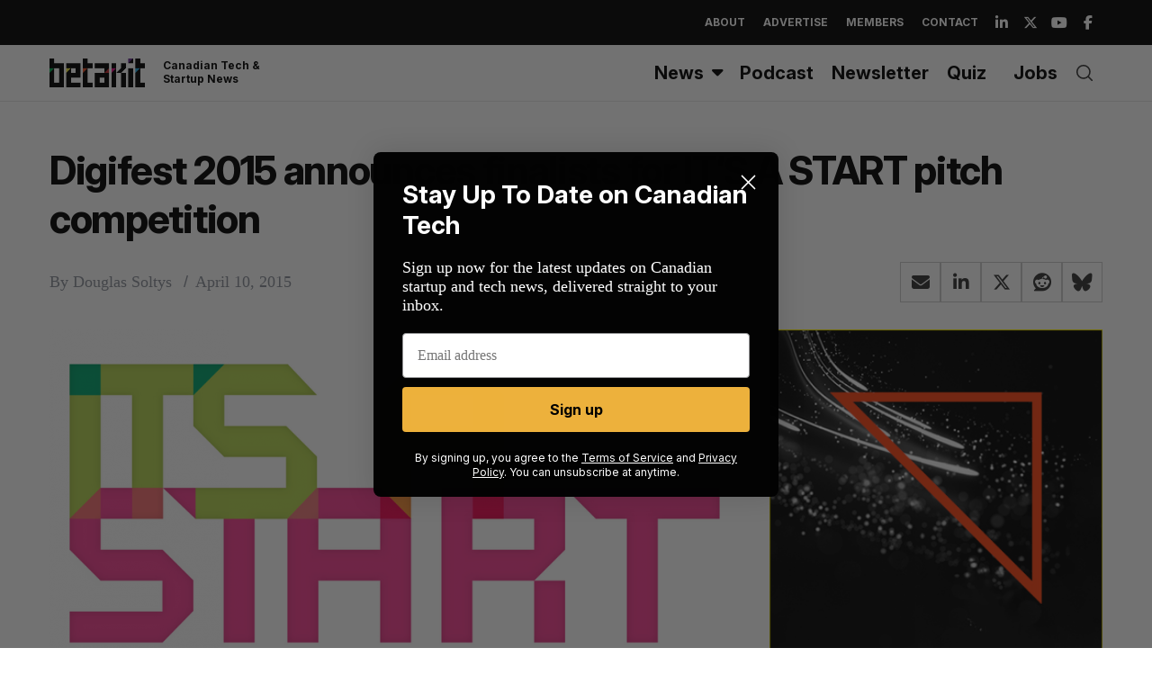

--- FILE ---
content_type: text/html; charset=utf-8
request_url: https://www.google.com/recaptcha/api2/aframe
body_size: 267
content:
<!DOCTYPE HTML><html><head><meta http-equiv="content-type" content="text/html; charset=UTF-8"></head><body><script nonce="fE_pIPUxntHC4vhqkFneSQ">/** Anti-fraud and anti-abuse applications only. See google.com/recaptcha */ try{var clients={'sodar':'https://pagead2.googlesyndication.com/pagead/sodar?'};window.addEventListener("message",function(a){try{if(a.source===window.parent){var b=JSON.parse(a.data);var c=clients[b['id']];if(c){var d=document.createElement('img');d.src=c+b['params']+'&rc='+(localStorage.getItem("rc::a")?sessionStorage.getItem("rc::b"):"");window.document.body.appendChild(d);sessionStorage.setItem("rc::e",parseInt(sessionStorage.getItem("rc::e")||0)+1);localStorage.setItem("rc::h",'1769822954401');}}}catch(b){}});window.parent.postMessage("_grecaptcha_ready", "*");}catch(b){}</script></body></html>

--- FILE ---
content_type: text/css
request_url: https://cdn.betakit.com/wp-content/themes/simplemag-child/style.css?ver=1769079775
body_size: 9305
content:
/*
Theme Name: BetaKit (SimpleMag Child Theme)
Theme URI: https://busyninja.ca/
Author: Reza Shaffaf (rez@busyninja.ca)
Author URI: https://busyninja.ca/
Description: Customized WordPress Child theme for BetaKit using the SimpleMag Theme v5.5 as a base.
Template: simplemag
Version: 1.3.3
*/

/* Your CSS code goes here
-------------------------------------- */

/*
 * TURN OFF THE STUPID FADE-IN FEATURE!
 *
 */
.anmtd {
  -webkit-animation-name: unset;
  animation-name: unset;
  -webkit-animation-duration: unset;
  animation-duration: unset;
  -webkit-animation-fill-mode: unset;
  animation-fill-mode: unset;
}

article .entry-title a:hover,
.grids a.author:hover {
  text-decoration: none;
  border-bottom: 2px solid var(--site-color);
  box-shadow: none;
}

h1,
h2,
h3,
h4,
h5,
h6 {
  font-family: var(--font_titles-font-family), sans-serif;
  font-optical-sizing: auto;
  font-weight: 750;
  font-style: normal;
  letter-spacing: -0.03em;
}

nav li,
.sub-title,
.tagline,
.widget h2,
.widget h3,
.read-more,
.read-more-link,
input[type="submit"],
.section-header .title {
  letter-spacing: unset;
  text-transform: initial;
}

.post-item-inner {
  border-bottom: 0px !important;
}

@media print, screen and (min-width: 64em) {
  .grid-layout .post-item .entry-details,
  .masonry-layout .post-item .entry-details {
    margin-left: unset;
    margin-right: unset;
    width: 99%;
  }
}

/*
 * Override hard-coded values in Parent theme
 *
 */
html:root {
  --site-color: #333;
}

body,
i {
  font-family: var(--font_text-font-family), sans-serif;
}

.main-menu {
  margin-bottom: 20px;
}

.pagination {
  margin-top: 0;
  margin-bottom: 60px;
}

.entry-meta + .page-title {
  margin-top: 0px;
}

/* 
 * TURN THIS OFF FOR NOW
 * hide mobile header on anything bigger than a phone
@media print,
screen and (min-width: 500px) {
    header.mobile-only {
        display: none;
    }
}
*/

.main-menu-wrapper {
  background-color: #fff;
  border-bottom: 1px solid #e8e8e8;
}

.is-fixed {
  position: sticky;
  top: 0;
  z-index: 1000;
}

.admin-bar .is-fixed {
  top: 30px;
}

.home .site-content {
  margin-top: 30px;
}

/* hr tag fix */
.entry-content hr {
  display: block;
  height: 1px;
  border: 0;
  border-top: 1px solid #ddd;
  margin: 1em 0;
  padding: 0;
}

/* Hide Google reCaptcha badge */
.grecaptcha-badge {
  visibility: hidden;
}

.base-image img {
  margin-bottom: 30px;
}

/*
*
* Sidebar Stuff
*
*/
.grids aside.sidebar {
  padding-top: 0;
}

/*
 * Widget Stuff
 * 
 */
h3.klaviyo-h3 {
  margin-bottom: 5px;
}

.widget:not(:last-of-type) {
  margin-bottom: 20px;
  padding-bottom: 10px;
}

/* 
 * Footer Stuff
 *
 */
.copyright {
  letter-spacing: 0.2em;
  text-align: left;
}

.footer-sidebar .columns.col-3 {
  grid-template-columns: 33% 33% 33%;
}

.footer-sidebar .button,
.footer-sidebar #mc_signup_submit {
  background-color: #f9ad1b;
}

/* 
 * HOMEPAGE STUFF
 *
 *
 * Change separator in "Main Menu" to be an & rather than a slash 
 */
.main-menu > ul > li > a > span:before {
  content: "&";
  position: absolute;
  top: 0;
  right: -8px;
  z-index: 1;
  width: initial;
  height: initial;
  transform: none;
  pointer-events: none;
  background-color: transparent;
  color: #999;
  font: normal 24px/24px Arial;
  margin-top: 18px;
}

/* override the default SimpleMag theme settings */
@media only screen and (max-width: 750px) {
  [class*="-layout"].entries .post-item .entry-image + .entry-details {
    margin-top: 15px;
  }
}

/*
 * Make the main menu static
 "Canadian Startup News & Tech Innovation"
 */

.main-menu > ul > li > span:before {
  content: "&";
  position: absolute;
  top: 0;
  right: -8px;
  z-index: 1;
  width: initial;
  height: initial;
  transform: none;
  pointer-events: none;
  background-color: transparent;
  color: #999;
  font: normal 24px/24px Arial;
  margin-top: 18px;
}

.main-menu > ul > li > span {
  letter-spacing: 0.2em;
}

.main-menu > ul > li:last-child > span:before {
  display: none;
}

.main-menu > ul > li > span {
  display: block;
  line-height: 1;
  padding: 21px 1.2em;
  position: relative;
}

.main-menu .menu > li {
  cursor: auto;
}

.main-menu > ul.menu > li:hover {
  color: #000;
}

.sub-menu-columns[class*="sub-menu-columns-"] {
  position: initial;
}

.main-menu > ul {
  position: initial;
}

.secondary-menu .menu > li > a {
  text-transform: uppercase;
}

.widget h3,
.main-menu > ul > li > a > span {
  letter-spacing: 0.2em;
}

.title-with-sep:before,
.title-with-sep:after {
  /* background-image: url(images/section-header.png); 
    background-size: initial; */
  background-size: 3px;
}

.single .entry-header .entry-meta .entry-category:before {
  content: "/";
  padding: 0 8px;
  font-size: inherit;
  font-family: sans-serif;
}

.entry-title a:hover {
  text-decoration: underline;
}

.written-by {
  font-style: normal;
  text-transform: capitalize;
}

.entry-summary p {
  font-size: 16px;
}

@media screen and (min-width: 1600px) {
  .entries .entry-title {
    font-size: 20px;
  }
}

i.hamburger-icon,
i.hamburger-icon:before,
i.hamburger-icon::after {
  transition: 0.25s ease-in-out;
  transform: rotate(0deg);
}

.open i.hamburger-icon {
  background-color: #000;
}

.open i.hamburger-icon:before {
  transform: rotate(-45deg);
}

.open i.hamburger-icon:after {
  transform: rotate(45deg);
}

.main-menu li.link-arrow > a {
  padding-right: 20px;
}

.main-menu li.link-arrow > a::before {
  content: "\f0d7";
  font-family: var(--fa-style-family, "Font Awesome 6 Free");
  position: absolute;
  top: 20px;
  right: 8px;
  background-color: transparent;
}

.main-menu li.link-arrow:hover > a::before {
  color: #00ac4d;
}

.main-menu > ul > .sub-menu-columns > div.sub-menu > .sub-links > li > a {
  color: #000;
}

.main-menu > ul > .sub-menu-columns > div.sub-menu > .sub-links > li > a:hover {
  color: #f9ad1b;
}

.main-menu
  > ul
  > .sub-menu-columns
  > div.sub-menu
  > .sub-links
  > li
  > a[href="#"]:hover {
  color: #828282;
}

.main-menu
  > ul
  > .sub-menu-columns
  > .sub-menu
  > .sub-links
  > li.menu-item-has-children
  > a {
  color: #828282;
  text-transform: uppercase;
  font-size: 1em;
}

.sub-menu li a {
  font-size: 1.3em;
}

#offcanvas-menu i.sm-chevron-right::after {
  width: 20px;
  height: 20px;
  border-right: 3px solid currentColor;
  border-bottom: 3px solid currentColor;
}

#offcanvas-menu i.sm-chevron-left::after {
  width: 20px;
  height: 20px;
  border-left: 3px solid currentColor;
  border-bottom: 3px solid currentColor;
}

.site-offcanvas::after {
  background-color: transparent;
  content: none;
}
.show-offcanvas-search.offcanvas--visible .offcanvas-search {
  background-color: #fff;
  opacity: 0.95;
}

/*
 * SLIDER ELEMENTS
 *
 * Fix the homepage slider navigation elements
 */

.global-sliders .slider-nav-arrow {
  border: none;
}

.global-sliders:hover .slider-nav-arrow {
  border-radius: 10px;
}

.slider-nav-arrow.prev-arrow:after {
  width: 15px;
  height: 15px;
  border-left: 2px solid currentColor;
  border-bottom: 2px solid currentColor;
}

.slider-nav-arrow.next-arrow:after {
  width: 15px;
  height: 15px;
  border-right: 2px solid currentColor;
  border-bottom: 2px solid currentColor;
}

@media only screen and (max-width: 767px) {
  .posts-slider .entry-header .entry-meta {
    display: none;
  }

  /*
    .global-sliders .prev-arrow {
        left: 0;
    }
*/

  .global-sliders .slider-nav-arrow {
    width: 20px;
    margin: 0 10px;
  }
}

@media only screen and (min-width: 767px) {
  .global-sliders .prev-arrow {
    left: 2%;
    margin-top: initial;
  }

  .global-sliders .next-arrow {
    right: 2%;
    margin-top: initial;
  }
}

@media only screen and (max-width: 750px) {
  [class*="grid-layout"].entries div.entry-meta {
    display: initial;
  }

  .entries article.post-item {
    margin-bottom: 0;
  }

  .section__latest-posts .grid-layout article div.post-item-inner {
    min-height: initial;
    border-top: none;
    display: block;
    /* removes display: flex */
    padding: 10px 0 20px;
  }

  .grid-layout.entries .entry-image {
    width: initial;
    margin-right: 0;
  }

  .media-post-thumbs {
    padding: 10px 0 0;
  }

  .media-layout-one .thumbs-item {
    margin-bottom: 10px;
  }

  .media-posts div.media-post-slides {
    margin-bottom: 0;
  }

  /*
Hides category name

    [class*="-layout"].entries span.entry-category {
        display: none;
    }

    .entry-header .entry-meta .entry-date:before {
        display: none;
    }
*/
}

/*
 * Slider Title Colours
 *
 * Set these as a default so it applies to older posts
 *
 .global-sliders .entry-header .entry-frame.slider_title_light .entry-meta .entry-author:after,
 .global-sliders .entry-header .entry-frame.slider_title_light .entry-meta .entry-author,
 .global-sliders .entry-header .entry-frame.slider_title_light .entry-meta .entry-author a,
 .global-sliders .entry-frame.slider_title_light .entry-meta span,
 .global-sliders .entry-frame.slider_title_light .entry-title  {
*/
.global-sliders .entry-header .entry-frame .entry-meta .entry-author:after,
.global-sliders .entry-header .entry-frame .entry-meta .entry-author,
.global-sliders .entry-header .entry-frame .entry-meta .entry-author a,
.global-sliders .entry-frame .entry-meta span,
.global-sliders .entry-frame .entry-title,
.global-sliders .entry-frame a.see-more,
.global-sliders .entry-frame a.see-more svg {
  color: white;
  text-shadow: 2px 2px 2px #333;
}

.global-sliders .entry-frame a.see-more svg {
  filter: drop-shadow(1px 1px 1px rgb(0 0 0 / 1));
}

.global-sliders
  .entry-header
  .entry-frame.slider_title_dark
  .entry-meta
  .entry-author:after,
.global-sliders
  .entry-header
  .entry-frame.slider_title_dark
  .entry-meta
  .entry-author,
.global-sliders
  .entry-header
  .entry-frame.slider_title_dark
  .entry-meta
  .entry-author
  a,
.global-sliders .entry-frame.slider_title_dark .entry-meta span,
.global-sliders .entry-frame.slider_title_dark .entry-title,
.global-sliders .entry-frame.slider_title_dark a.see-more,
.global-sliders .entry-frame.slider_title_dark a.see-more svg {
  color: black;
  text-shadow: 2px 2px 2px #ddd;
}

.global-sliders .entry-frame.slider_title_dark a.see-more svg {
  filter: drop-shadow(1px 1px 1px rgb(255 255 255 / 1));
}

.global-sliders .entry-frame a.see-more {
  margin-top: 15px;
}

@media print, screen and (max-width: 450px) {
  .content-over-image .see-more {
    display: none;
  }

  .content-over-image .see-more svg {
    display: none;
  }
}

/*
 * remove the slash after the byline in the slider
 */
.entry-header .entry-meta .entry-author:after {
  content: "";
  padding: 0;
}

.global-sliders .entry-header .entry-meta {
  font-size: 18px;
}

.global-sliders .read-more {
  background-color: #333333;
}

.global-sliders .read-more:hover {
  box-shadow: 1px 1px #000, 2px 2px #000, 2px 2px #000;
}

/*
 * Latest Posts
 *
 */
.section__latest-posts .grid-layout article .post-item-inner {
  border-bottom: 3px solid #000;
}

/*
 * Podcasts section 
 *
 */
.media-layout-one .media-post-details {
  margin-top: 0;
}

/* always remove the play buttons */
a.post-format-icon.load-media-content {
  display: none;
}

/*
 *
 * Single Post stuff
 *
 */
/*
don't think i need this
.page-title, .single-title {
    background: url(images/section-header.png) repeat-x 0 50%;
}
*/

.tag .page-header,
.page .page-header,
.archive .page-header,
.post .page-header {
  margin: 50px 0 30px;
  position: relative;
}

.post .page-header .sponsored-tag {
  position: absolute;
  top: -35px;
  font-size: 12px;
  font-family: var(--font_titles-font-family);
  color: #999;
  font-weight: bold;
}

/* force the article text colour to black */
.entry-content p {
  color: #000;
}

.page-title span,
.single-title span {
  display: inline-block;
  background: #fff;
  padding: 0 20px;
}

.single blockquote {
  color: var(--site-color);
  float: left;
  width: 40%;
  padding: 25px 25px 25px 0;
  border: none;
  margin: 0px;
  /* font-family: var(--font_titles-font-family), sans-serif; */
  font-size: 22px;
  text-rendering: optimizeLegibility;
  font-weight: bolder;
}

.single blockquote cite {
  font-size: 18px;
  font-family: Georgia, "Times New Roman", Times, serif;
}

.single blockquote p {
  line-height: 1.6;
  margin: 0;
  display: inline;
}

.single .manual-excerpt {
  padding-bottom: 20px;
  border-bottom: 1px solid #ddd;
  margin-bottom: 35px;
}

/* fix icon alignment */
.single-social .button-layout .share-item {
  font-size: 1em;
  width: 45px;
  height: 45px;
  display: flex;
  justify-content: center;
  align-items: center;
}

.single-social div.social-sharing {
  display: flex;
  justify-content: flex-start;
}

.single .by-share {
  display: flex;
  justify-content: space-between;
  align-items: center;
  margin: 20px 0;
}

@media screen and (max-width: 750px) {
  .single .by-share {
    flex-direction: column;
    align-items: flex-start;
  }
}

.single-social .button-layout .share-item span {
  font-size: 12px;
  text-transform: uppercase;
  display: none;
}

/*
 * Reduce the aggressive padding on our wp-block-pullquotes
 * 
 */
@media only screen and (min-width: 751px) {
  figure.wp-block-pullquote {
    padding-top: 10px;
    padding-bottom: 10px;
  }
}

.single .wp-block-pullquote blockquote {
  padding: 10px 0 10px 0;
}

figure.wp-block-pullquote blockquote {
  float: none;
  width: auto;
}

figure.wp-block-pullquote p,
figure.wp-block-pullquote.alignleft p,
figure.wp-block-pullquote.alignright p,
figure.wp-block-pullquote.is-style-solid-color blockquote p,
figure.wp-block-pullquote blockquote > .block-editor-rich-text p {
  font-family: Georgia;
  font-style: initial;
  font-size: 22px;
}

figure.wp-block-pullquote blockquote p {
  font-size: 22px;
  font-family: Georgia;
}

/*
 * Sponsor Box Elements 
 *
 */
.sponsor-info h2 {
  font-size: 1.5em;
  line-height: 1.5;
}

.sponsor-info h2 strong {
  font-weight: 700;
  color: #000;
}

/* set the by line and category / date all on one line 
 * .entry-author used to be display: block
 */
.page-header .entry-author {
  display: initial;
}

/*
 * Entry Meta details
 *
 */
.single .entry-header .entry-meta,
.single .post .author,
.single .post .written-by {
  font-weight: 400;
  font-size: 18px;
  font-family: var(--font_text-font-family);
  letter-spacing: initial;
}

.grids .entry-header .entry-meta,
.grids .entry-header .author,
.grids .entry-header .entry-date {
  font-weight: 400;
  font-size: 16px;
  font-family: var(--font_text-font-family);
  letter-spacing: initial;
}

/*
 * Post image size
 */
.single .entry-media img {
  width: 100%;
}

/* 
 * Custom Author box for regular and sponsored posts 
 *
 */
#author-box {
  color: #666;
  font-size: 90%;
  padding: 10px;
  background: #eeeff0;
}

#author-box .inner {
  padding: 20px;
  border: 1px solid #000;
}

#author-box .avatar {
  float: left;
}

#author-box .author-info,
#author-box .author-social {
  margin-left: 120px;
}

#author-box .author-bio {
  margin-bottom: 5px;
}

.author-social.icon-container {
  justify-content: flex-start;
}

.author-social a.icon-item {
  margin-right: 10px;
}

/*
 * Betakit Border lines

.social-box {
  padding-top: 30px;
  border-top: 3px solid #000;
}

#tags-box {
  padding-top: 30px;
  border-top: 3px solid #000;
  padding-bottom: 25px;
  border-bottom: 3px solid #000;
}
*/

/*
 * HR tags
 */
hr {
  border: 0;
  width: 100%;
  border-bottom-style: solid;
  border-bottom-width: 1px;
  border-bottom-color: #ddd;
  margin-top: 15px;
}

/*
 * Adjust excessive margins
 */
.single-box:not(:last-child) {
  margin-bottom: 30px;
}

/* single page mobile */
@media only screen and (max-width: 750px) {
  .single .entry-content blockquote {
    width: 100%;
    font-size: 22px;
    float: none;
    padding: 25px 0 25px 0;
  }

  .single .entry-header .entry-meta {
    padding-bottom: 20px;
  }

  #sponsor-box .sponsor-info,
  #sponsor-box .sponsor-social {
    margin-left: 0;
  }

  .image-caption {
    padding: 12px;
    font-size: 0.8rem;
    bottom: 0;
  }

  .page-title h1.entry-title {
    font-size: 32px;
  }

  article h3,
  .h3 {
    font-size: 28px;
  }

  article h4,
  .h4 {
    font-size: 22px;
  }

  .wrapper .header-right-image,
  .wrapper .newsletter-left-image {
    display: none;
  }

  .copyright,
  .copyright .back-top {
    text-align: left;
  }
}

/*
 * Mailchimp Footer Settings
 */
#mc_signup_form {
  font-family: Arial, Verdana, "Helvetica Neue", Helvetica, sans-serif;
}

#mc_signup_form .mc_var_label {
  font-family: Arial, Verdana, "Helvetica Neue", Helvetica, sans-serif;
  font-size: 15px;
  font-weight: 400;
  letter-spacing: 0.2em;
  text-transform: uppercase;
  margin-bottom: 10px;
}

.widget_mailchimpsf_widget h3 {
  margin-bottom: 15px;
}

#mc-indicates-required {
  font-size: 16px;
}

#mc_display_rewards {
  font-size: 16px;
}

.mc_merge_var {
  margin-bottom: 1em;
}

.mc_var_label,
.mc_interest_label {
  display: block;
}

.mc_signup_submit {
  text-align: center;
}

#mc_signup_submit {
  margin-top: 1.5em;
  width: 80%;
}

/*
 * Full-page Search form
 * We added a reset button and will show it after the search button
 * Mobile styles first
 *
 */
.modal--search-form .search-form .search-submit {
  display: flex;
  right: 50px;
  top: 60px;
}

.search-form .search-reset {
  display: flex;
  align-items: center;
  justify-content: center;
  position: absolute;
  z-index: 99;
  top: 60px;
  right: 0;
  margin: 0;
  padding: 0;
  width: 50px;
  height: 100%;
  border: none;
  cursor: pointer;
  color: currentColor;
  background-color: transparent;
  transition: opacity 0.25s ease-in-out;
}

@media only screen and (min-width: 768px) {
  .modal--search-form .search-form .search-submit {
    top: 0px;
  }

  .search-form .search-reset {
    top: 0px;
  }
}

/* change sub line on home page only */
.grids .entry-summary {
  color: black;
}

@media screen and (max-width: 450px) {
  .global-sliders .entry-title {
    font-size: 16px;
    margin-bottom: 0;
  }

  .content-over-image .read-more {
    margin-top: 5px;
  }
}

/* set max-width for header logo */
.wrapper .top-strip-logo img {
  max-width: 106px;
}

nav.main-menu {
  margin: 20px 0;
}

@media print, screen and (min-width: 64em) {
  .home-section:first-of-type {
    margin-top: 20px;
  }
}

/* nav menu hover states */
.main-menu > ul.menu > li {
  /* color: var(--main_site_color); */
  transition: all 0.5s ease-in-out;
}

/* use the BetaKit logo colours */
/* default inherited settings */
.main-menu > ul.menu > li:hover a:after {
  content: "";
  position: absolute;
  top: 0;
  left: 0;
  /*	border-top: 0 solid transparent;
	border-bottom: 25px solid transparent;
	border-left: 25px solid transparent;	
	*/
  border-style: solid;
  border-color: transparent;
  border-width: 0 0 25px 25px;
}

/* first green Latest news */
.main-menu > ul.menu > li:nth-child(1):hover > a:after {
  border-left-color: #00ac4d;
}

/* 2nd yellow Topics */
.main-menu > ul.menu > li:nth-child(2):hover > a:after {
  border-left-color: #f5eb43;
}

/* 3rd orange Verticals */
.main-menu > ul.menu > li:nth-child(3):hover > a:after {
  border-left-color: #ef4f26;
}

/* 4th red Regions */
.main-menu > ul.menu > li:nth-child(4):hover > a:after {
  top: initial;
  left: initial;
  bottom: 7px;
  right: 0;
  border-width: 25px 25px 0 0;
  border-right-color: #c1272d;
}

/* 5th pink Newsletters */
.main-menu > ul.menu > li:nth-child(5):hover > a:after {
  border-left-color: #e90d8c;
}

/* 6th purple Podcasts */
.main-menu > ul.menu > li:nth-child(6):hover > a:after {
  border-left-color: #662d91;
}

/* 7th blue Jobs */
.main-menu > ul.menu > li:nth-child(7):hover > a:after {
  border-left-color: #29abe2;
}

/* add hover state to the social icons */
.main-menu-wrapper .social a:hover {
  color: var(--main_site_color);
  transition: all 0.2s ease-in-out;
}

svg.sm-svg-icon.icon-search:hover {
  color: #c1272d;
  transition: all 0.2s ease-in-out;
}

/* add hover states to the social icons */
.social a.link-linkedin:hover {
  color: #0a66c2;
  transition: all 0.2s ease-in-out;
}

.social a.link-twitter:hover {
  color: #1d9bf0;
}

.social a.link-youtube:hover {
  color: #c00;
}

.social a.link-facebook:hover {
  color: #0866ff;
}

/* add hover state to the search icon */
.top-strip .search-reveal:hover {
  color: var(--main_site_color);
  transition: all 0.2s ease-in-out;
}

/* add padding to the top strip 
 * add extra padding to the bottom because of the flex align-items: end bug that pushes items down 1pixel
 */
.top-strip .wrapper {
  padding: 15px 0 16px;
}

/* remove old ampersand symbols */
.main-menu > ul > li > a > span:before {
  content: none;
}

/* adjust padding of main menu items */
.main-menu > ul > li > a > span {
  padding: 21px 0.5em;
}

/* adjust letter spacing in menus */
.widget h3,
.main-menu > ul > li > a > span {
  letter-spacing: initial;
}

/* push all top strip elements to the bottom of the container */
.top-strip .wrapper,
.top-strip .right-side {
  /* align-items: end; */
}

/* adjust the order of the search icon and mobile menu */
.top-strip .search-reveal {
  order: initial;
}

.top-strip .social li a {
  height: 16px;
  width: 32px;
  font-size: 16px;
}

/* align the sub-menu elements to the bottom */
.secondary-menu .menu > li > a {
  line-height: initial;
  letter-spacing: initial;
  padding: 0 10px;
}

.mobile-menu-reveal {
  margin-left: 10px;
}

/* fix our tagline */
.tagline {
  text-transform: none;
  font-size: 12px;
  line-height: initial;
  letter-spacing: initial;
  max-width: 120px;
}

/* Remove margins */
nav.main-menu {
  margin: 0;
}

nav.main-menu .sub-menu {
  top: 63px;
}

/* fix left alignment */
.text-left .main-menu .menu {
  left: 0;
}

.main-menu > ul {
  justify-content: start;
}

/* add the separator before Newsletters */
.main-menu > ul > li:nth-child(5) {
  margin-left: 10px;
}

.main-menu > ul > li:nth-child(5) span:before {
  content: "|";
  position: absolute;
  top: 0;
  color: #ccc;
  left: -8px;
}

.offcanvas-main-menu .menu li a {
  text-transform: initial;
  font-size: 32px;
  padding: 15px 20px;
}

.offcanvas-menu .menu li {
  position: relative;
}

.offcanvas-menu .menu li .sub-menu-arrow {
  justify-content: end;
  position: absolute;
  width: 100%;
  height: 100%;
  padding-right: 10%;
}

.main-menu-wrapper .wrapper {
  display: flex;
  justify-content: space-between;
  align-items: center;
  position: relative;
}

.main-menu-wrapper .wrapper .left-side {
  display: flex;
  justify-content: start;
  align-items: end;
}

.main-menu-wrapper .wrapper .right-side {
  display: flex;
  justify-content: end;
  align-items: center;
}

.main-menu-wrapper .social a.social-share-link,
.offcanvas-menu .social a.social-share-link {
  display: none;
}

.main-menu-wrapper ul,
.offcanvas-menu ul {
  list-style: none;
  padding: 0;
  margin: 0;
}

.main-menu-wrapper .social li,
.offcanvas-menu .social li {
  display: inline;
  padding: 2px;
}

/* place the main menu social icons in the right place */
.main-menu-wrapper .social {
  position: absolute;
  top: -14px;
  right: 0;
}

.main-menu-wrapper .wrapper #mega-menu-wrap-main_menu,
#mega-menu-wrap-main_menu #mega-menu-main_menu,
#mega-menu-wrap-main_menu #mega-menu-main_menu ul.mega-sub-menu,
#mega-menu-wrap-main_menu #mega-menu-main_menu li.mega-menu-item,
#mega-menu-wrap-main_menu #mega-menu-main_menu li.mega-menu-row,
#mega-menu-wrap-main_menu #mega-menu-main_menu li.mega-menu-column,
#mega-menu-wrap-main_menu #mega-menu-main_menu a.mega-menu-link,
#mega-menu-wrap-main_menu #mega-menu-main_menu span.mega-menu-badge,
#mega-menu-wrap-main_menu #mega-menu-main_menu + button.mega-close {
  position: initial;
}

.main-menu-wrapper
  .wrapper
  #mega-menu-wrap-main_menu
  #mega-menu-main_menu
  ul.mega-sub-menu {
  width: 100%;
  top: 76px;
}

/* place the mobile menu social icons */
.offcanvas-menu .social ul {
  display: flex;
  justify-content: space-evenly;
  padding: 0 20px;
}

.top-strip ul.social {
  display: none;
}

.top-strip .top-strip-logo {
  display: block;
}

.top-strip .tagline {
  color: #fff;
}

.main-menu-wrapper .tagline {
  color: #000;
}

.mobiledark,
.mobiledark .sub-menu {
  background-color: #000;
}

.offcanvas-panel.from-right {
  top: 70px;
}

.offcanvas-menu.offcanvas-panel {
  height: calc(100vh - 70px);
  justify-content: space-around;
}

.offcanvas-menu.offcanvas-panel ul.social ul svg {
  width: 40px;
  height: 40px;
}

.offcanvas-secondary-menu li a {
  text-transform: uppercase;
  font-size: 14px;
}

/* Category page adjustments */
.cat-description {
  max-width: initial;
  color: var(--site-color);
}

@media screen and (max-width: 320px) {
  .top-strip .tagline {
    display: none;
  }
}

@media only screen and (min-width: 360px) and (max-width: 1023px) {
  .top-strip .top-strip-logo {
    display: block;
  }
}

@media screen and (min-width: 1024px) {
  .top-strip .tagline,
  .top-strip .search-reveal,
  .top-strip .top-strip-logo {
    display: none;
  }

  .top-strip ul.social {
    display: block;
  }
}

@media screen and (max-width: 1023px) {
  .main-menu-wrapper {
    display: none;
  }

  /* remove the theme's forced centering of the logo on mobile */

  .top-strip-logo {
    margin-right: 20px;
    position: initial;
    top: initial;
    left: initial;
    transform: none;
    flex-shrink: 0;
  }

  /* hide the social icons in the main menu until this width */
  .main-menu-wrapper ul.social {
    display: none;
  }
}

@media print, screen and (max-width: 39.9988em) {
  .offcanvas-panel--slide {
    max-width: 100vw;
  }
}

/* make right-sided menus work properly */
.offcanvas-menu.from-right .sub-menu {
  position: fixed;
  z-index: 1;
  top: 0;
  left: 0;
  width: 100%;
  height: 100%;
  overflow-y: auto;
  overflow-x: hidden;
  transition: transform 0.3s ease-out;
  transform: translate3d(100%, 0, 0);
  -webkit-backface-visibility: hidden;
  backface-visibility: hidden;
  -webkit-overflow-scrolling: touch;
  padding: 5vh 0 0 40px;
}

.offcanvas-menu.from-right .sub-menu-open {
  transform: translate3d(0, 0, 0);
}

.offcanvas-menu.from-right .offcanvas-close {
  padding-right: 20px;
  justify-content: flex-end;
  position: absolute;
  top: -59px;
  background-color: #000;
  width: 69px;
  right: 0;
}

.offcanvas-menu.from-right .sub-menu-back {
  padding: 15px 18px 35px;
  justify-content: flex-start;
  color: #828282;
  font-size: 32px;
}

.offcanvas-menu.from-right .sub-menu-back i {
  position: absolute;
  left: 20px;
  font-size: 32px;
  color: #fff;
}
/* 
 * Article Page adjustments 
 * 
 */

/* align the titles properly to the left */
.page-title span,
.single-title span {
  padding: 0;
}

/* make the share text use the title font and weight */
.single-social .social-sharing .share-prompt {
  font-family: var(--font_titles-font-family);
  font-weight: var(--font_titles-font-weight);
}

/* fix the size of the sponsor box text */
.sponsor-info h2 {
  line-height: initial;
  font-family: var(--font_titles-font-family);
  font-weight: var(--font_titles-font-weight);
}

.sponsor-info h5,
.sponsor-info p {
  line-height: initial;
  font-size: 20px;
  font-family: var(--font_titles-font-family);
  font-weight: var(--font_titles-font-weight);
}

/* tighten up the tags */
#tags-box a {
  display: inline-block;
  font-family: var(--font_titles-font-family);
  font-weight: var(--font_titles-font-weight);
  font-size: 16px;
  padding: 0 8px;
}

/* fix the author box text */
#author-box .author-bio {
  font-family: var(--font_titles-font-family);
  font-weight: normal;
}

#author-box .author-name a {
  text-decoration: none;
  font-size: 25px;
}

/*
 * Sidebar adjustments
 */
.widget-post-item .entry-header {
  margin: 15px 0;
}

.widget-post-item .entry-header .entry-title {
  line-height: 1.2;
}

.widget-post-item .entry-header a:hover {
  text-decoration: none;
  border-bottom: 2px solid currentColor;
  box-shadow: none;
}

/* 
 * Footer Adjustments
 */
footer#footer {
  font-family: "Arial", helvetica;
  font-size: 16px;
}

.footer-sidebar .columns .widget:first-of-type {
  padding-top: 60px;
}

footer .widget:not(:last-of-type) {
  margin-bottom: 0;
}

.widget-area-1 .widget,
ul#menu-footer-menu {
  padding: 0 11px;
}

#menu-footer-menu li {
  width: 48%;
  display: inline-block;
  font-family: "Arial", helvetica;
}

@media screen and (max-width: 640px) {
  footer .wrapper {
    padding-top: 40px;
  }

  .footer-sidebar .columns .widget:first-of-type {
    padding-top: 0px;
  }

  .footer-sidebar .columns .widget:last-of-type {
    padding-bottom: 0px;
  }
}

/*
 *  Quiz Styles
 */
div.hdq_quiz {
  max-width: initial;
}

div.hdq_quiz_wrapper {
  padding-bottom: 0;
}

.hdq_question_number {
  display: none;
}

h3.hdq_question_heading {
  font-size: 24px;
}

div.hdq_wrong {
  border: none;
  border-bottom: 4px solid red;
}

div.hdq_finish .hdq_finsh_button {
  font-family: Helvetica, sans-serif;
  font-weight: bold;
  background: rgb(237, 177, 60);
  color: #000;
}

div.hdq_correct_not_selected,
div.hdq_wrong,
div.hdq_correct {
  border-width: 2px;
}

@media screen and (min-width: 100px) {
  label.hdq_label_answer {
    font-size: inherit;
  }
}

h2.hdq_results_title {
  display: inline-block;
}

div.hdq_result {
  display: inline-block;
  line-height: initial;
  font-family: Arial, sans-serif;
}

/*
 * Move sidebar ads on mobile – cleaned and tighter spacing
 */

.moved_widget {
  border-top: 1px solid black;
  border-bottom: 1px solid black;
  padding: 20px 20px 30px; /* Reduced top padding */
  background-color: #eee;
  margin: 0 -20px;
}

.moved_widget figure {
  text-align: center;
}

.moved_widget div.jobbioapp div.side-bar a.item {
  border: 2px solid black;
}

div.grids article.entry-content div.moved_widget h3 {
  text-align: center;
}

/* Clean styling for Klaviyo newsletter sign-up block */
.moved_widget:has(.klaviyo-form-WE4ML2) {
  margin: 0 auto !important;
  padding: 0 !important;
  background: none !important;
  border: none !important;
  max-width: 100% !important;
}

/* Top label: "Story continues below" */
.widget_block.moved_widget:has(ins):before,
.widget_media_image.moved_widget:before {
  content: "Story continues below";
  display: block;
  text-align: center;
  text-transform: uppercase;
  font-size: 12px;
  font-weight: 400;
  font-family: var(--font_titles-font-family);
  color: #444;
  margin-bottom: 10px;
  margin-top: 0; /* prevent extra spacing */
}

/* Bottom label: "Advertisement" */
.widget_block.moved_widget:has(ins):after,
.widget_media_image.moved_widget:after {
  content: "Advertisement";
  display: block;
  text-align: center;
  text-transform: uppercase;
  font-size: 12px;
  font-weight: 400;
  font-family: var(--font_titles-font-family);
  color: #444;
  margin-top: 10px;
}

.widget_block.moved_widget ins {
  margin: 0 auto;
  display: block;
}

/* Ad stuff */

.no-vertical-margin {
  margin-bottom: 0 !important;
  margin-top: 0 !important;
}

aside.sidebar {
  padding: 0;
}

@media (max-width: 768px) {
  ins.homeAdMobile {
    display: inline-block;
  }
  ins.homeAdDesk {
    display: none;
  }
}

@media (min-width: 768px) {
  ins.homeAdMobile {
    display: none;
  }
  ins.homeAdDesk {
    display: inline-block;
  }
}
